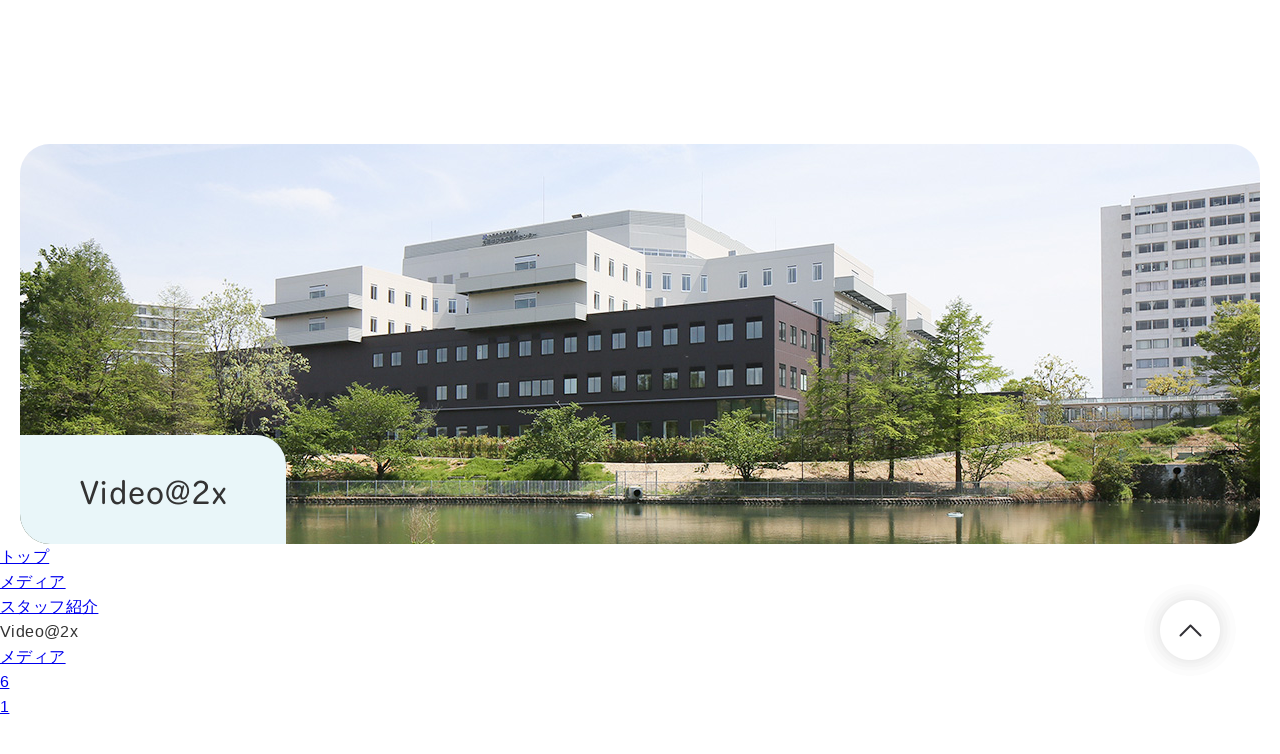

--- FILE ---
content_type: text/html; charset=UTF-8
request_url: https://www.ra.opho.jp/department/respiratory-surgery/staff/video2x-41/
body_size: 8822
content:
<!DOCTYPE html>
<html lang="ja">
<head>
    <meta charset="UTF-8">
    <meta name="viewport" content="width=device-width, initial-scale=1.0, minimum-scale=1.0">
    <meta http-equiv="X-UA-Compatible" content="ie=edge">
    
		<!-- All in One SEO 4.1.5.3 -->
		<title>Video@2x | 地方独立行政法人大阪府立病院機構 大阪はびきの医療センター</title>
		<meta name="robots" content="max-image-preview:large" />
		<link rel="canonical" href="https://www.ra.opho.jp/department/respiratory-surgery/staff/video2x-41/" />
		<meta property="og:locale" content="ja_JP" />
		<meta property="og:site_name" content="地方独立行政法人大阪府立病院機構 大阪はびきの医療センター |" />
		<meta property="og:type" content="article" />
		<meta property="og:title" content="Video@2x | 地方独立行政法人大阪府立病院機構 大阪はびきの医療センター" />
		<meta property="og:url" content="https://www.ra.opho.jp/department/respiratory-surgery/staff/video2x-41/" />
		<meta property="article:published_time" content="2021-08-28T23:09:21+00:00" />
		<meta property="article:modified_time" content="2021-08-28T23:09:21+00:00" />
		<meta name="twitter:card" content="summary" />
		<meta name="twitter:domain" content="www.ra.opho.jp" />
		<meta name="twitter:title" content="Video@2x | 地方独立行政法人大阪府立病院機構 大阪はびきの医療センター" />
		<script type="application/ld+json" class="aioseo-schema">
			{"@context":"https:\/\/schema.org","@graph":[{"@type":"WebSite","@id":"https:\/\/www.ra.opho.jp\/#website","url":"https:\/\/www.ra.opho.jp\/","name":"\u5730\u65b9\u72ec\u7acb\u884c\u653f\u6cd5\u4eba\u5927\u962a\u5e9c\u7acb\u75c5\u9662\u6a5f\u69cb \u5927\u962a\u306f\u3073\u304d\u306e\u533b\u7642\u30bb\u30f3\u30bf\u30fc","inLanguage":"ja","publisher":{"@id":"https:\/\/www.ra.opho.jp\/#organization"}},{"@type":"Organization","@id":"https:\/\/www.ra.opho.jp\/#organization","name":"\u5730\u65b9\u72ec\u7acb\u884c\u653f\u6cd5\u4eba\u5927\u962a\u5e9c\u7acb\u75c5\u9662\u6a5f\u69cb \u5927\u962a\u306f\u3073\u304d\u306e\u533b\u7642\u30bb\u30f3\u30bf\u30fc","url":"https:\/\/www.ra.opho.jp\/","contactPoint":{"@type":"ContactPoint","telephone":"+81729572121","contactType":"Customer Support"}},{"@type":"BreadcrumbList","@id":"https:\/\/www.ra.opho.jp\/department\/respiratory-surgery\/staff\/video2x-41\/#breadcrumblist","itemListElement":[{"@type":"ListItem","@id":"https:\/\/www.ra.opho.jp\/#listItem","position":1,"item":{"@type":"WebPage","@id":"https:\/\/www.ra.opho.jp\/","name":"\u30db\u30fc\u30e0","url":"https:\/\/www.ra.opho.jp\/"},"nextItem":"https:\/\/www.ra.opho.jp\/department\/respiratory-surgery\/staff\/video2x-41\/#listItem"},{"@type":"ListItem","@id":"https:\/\/www.ra.opho.jp\/department\/respiratory-surgery\/staff\/video2x-41\/#listItem","position":2,"item":{"@type":"WebPage","@id":"https:\/\/www.ra.opho.jp\/department\/respiratory-surgery\/staff\/video2x-41\/","name":"Video@2x","url":"https:\/\/www.ra.opho.jp\/department\/respiratory-surgery\/staff\/video2x-41\/"},"previousItem":"https:\/\/www.ra.opho.jp\/#listItem"}]},{"@type":"Person","@id":"https:\/\/www.ra.opho.jp\/author\/template\/#author","url":"https:\/\/www.ra.opho.jp\/author\/template\/","name":"template","image":{"@type":"ImageObject","@id":"https:\/\/www.ra.opho.jp\/department\/respiratory-surgery\/staff\/video2x-41\/#authorImage","url":"https:\/\/secure.gravatar.com\/avatar\/849d9816212a1ea9e7a00c850b17d7e33a9b1ead43647a181c34f5fbf415fb3b?s=96&d=mm&r=g","width":96,"height":96,"caption":"template"}},{"@type":"ItemPage","@id":"https:\/\/www.ra.opho.jp\/department\/respiratory-surgery\/staff\/video2x-41\/#itempage","url":"https:\/\/www.ra.opho.jp\/department\/respiratory-surgery\/staff\/video2x-41\/","name":"Video@2x | \u5730\u65b9\u72ec\u7acb\u884c\u653f\u6cd5\u4eba\u5927\u962a\u5e9c\u7acb\u75c5\u9662\u6a5f\u69cb \u5927\u962a\u306f\u3073\u304d\u306e\u533b\u7642\u30bb\u30f3\u30bf\u30fc","inLanguage":"ja","isPartOf":{"@id":"https:\/\/www.ra.opho.jp\/#website"},"breadcrumb":{"@id":"https:\/\/www.ra.opho.jp\/department\/respiratory-surgery\/staff\/video2x-41\/#breadcrumblist"},"datePublished":"2021-08-28T23:09:21+09:00","dateModified":"2021-08-28T23:09:21+09:00"}]}
		</script>
		<!-- All in One SEO -->

<link rel="alternate" type="application/rss+xml" title="地方独立行政法人大阪府立病院機構 大阪はびきの医療センター &raquo; Video@2x のコメントのフィード" href="https://www.ra.opho.jp/department/respiratory-surgery/staff/video2x-41/feed/" />
<link rel="alternate" title="oEmbed (JSON)" type="application/json+oembed" href="https://www.ra.opho.jp/wp-json/oembed/1.0/embed?url=https%3A%2F%2Fwww.ra.opho.jp%2Fdepartment%2Frespiratory-surgery%2Fstaff%2Fvideo2x-41%2F" />
<link rel="alternate" title="oEmbed (XML)" type="text/xml+oembed" href="https://www.ra.opho.jp/wp-json/oembed/1.0/embed?url=https%3A%2F%2Fwww.ra.opho.jp%2Fdepartment%2Frespiratory-surgery%2Fstaff%2Fvideo2x-41%2F&#038;format=xml" />
		<!-- This site uses the Google Analytics by MonsterInsights plugin v7.18.0 - Using Analytics tracking - https://www.monsterinsights.com/ -->
		<!-- Note: MonsterInsights is not currently configured on this site. The site owner needs to authenticate with Google Analytics in the MonsterInsights settings panel. -->
					<!-- No UA code set -->
				<!-- / Google Analytics by MonsterInsights -->
		<style id='wp-img-auto-sizes-contain-inline-css' type='text/css'>
img:is([sizes=auto i],[sizes^="auto," i]){contain-intrinsic-size:3000px 1500px}
/*# sourceURL=wp-img-auto-sizes-contain-inline-css */
</style>
<style id='wp-emoji-styles-inline-css' type='text/css'>

	img.wp-smiley, img.emoji {
		display: inline !important;
		border: none !important;
		box-shadow: none !important;
		height: 1em !important;
		width: 1em !important;
		margin: 0 0.07em !important;
		vertical-align: -0.1em !important;
		background: none !important;
		padding: 0 !important;
	}
/*# sourceURL=wp-emoji-styles-inline-css */
</style>
<style id='wp-block-library-inline-css' type='text/css'>
:root{--wp-block-synced-color:#7a00df;--wp-block-synced-color--rgb:122,0,223;--wp-bound-block-color:var(--wp-block-synced-color);--wp-editor-canvas-background:#ddd;--wp-admin-theme-color:#007cba;--wp-admin-theme-color--rgb:0,124,186;--wp-admin-theme-color-darker-10:#006ba1;--wp-admin-theme-color-darker-10--rgb:0,107,160.5;--wp-admin-theme-color-darker-20:#005a87;--wp-admin-theme-color-darker-20--rgb:0,90,135;--wp-admin-border-width-focus:2px}@media (min-resolution:192dpi){:root{--wp-admin-border-width-focus:1.5px}}.wp-element-button{cursor:pointer}:root .has-very-light-gray-background-color{background-color:#eee}:root .has-very-dark-gray-background-color{background-color:#313131}:root .has-very-light-gray-color{color:#eee}:root .has-very-dark-gray-color{color:#313131}:root .has-vivid-green-cyan-to-vivid-cyan-blue-gradient-background{background:linear-gradient(135deg,#00d084,#0693e3)}:root .has-purple-crush-gradient-background{background:linear-gradient(135deg,#34e2e4,#4721fb 50%,#ab1dfe)}:root .has-hazy-dawn-gradient-background{background:linear-gradient(135deg,#faaca8,#dad0ec)}:root .has-subdued-olive-gradient-background{background:linear-gradient(135deg,#fafae1,#67a671)}:root .has-atomic-cream-gradient-background{background:linear-gradient(135deg,#fdd79a,#004a59)}:root .has-nightshade-gradient-background{background:linear-gradient(135deg,#330968,#31cdcf)}:root .has-midnight-gradient-background{background:linear-gradient(135deg,#020381,#2874fc)}:root{--wp--preset--font-size--normal:16px;--wp--preset--font-size--huge:42px}.has-regular-font-size{font-size:1em}.has-larger-font-size{font-size:2.625em}.has-normal-font-size{font-size:var(--wp--preset--font-size--normal)}.has-huge-font-size{font-size:var(--wp--preset--font-size--huge)}.has-text-align-center{text-align:center}.has-text-align-left{text-align:left}.has-text-align-right{text-align:right}.has-fit-text{white-space:nowrap!important}#end-resizable-editor-section{display:none}.aligncenter{clear:both}.items-justified-left{justify-content:flex-start}.items-justified-center{justify-content:center}.items-justified-right{justify-content:flex-end}.items-justified-space-between{justify-content:space-between}.screen-reader-text{border:0;clip-path:inset(50%);height:1px;margin:-1px;overflow:hidden;padding:0;position:absolute;width:1px;word-wrap:normal!important}.screen-reader-text:focus{background-color:#ddd;clip-path:none;color:#444;display:block;font-size:1em;height:auto;left:5px;line-height:normal;padding:15px 23px 14px;text-decoration:none;top:5px;width:auto;z-index:100000}html :where(.has-border-color){border-style:solid}html :where([style*=border-top-color]){border-top-style:solid}html :where([style*=border-right-color]){border-right-style:solid}html :where([style*=border-bottom-color]){border-bottom-style:solid}html :where([style*=border-left-color]){border-left-style:solid}html :where([style*=border-width]){border-style:solid}html :where([style*=border-top-width]){border-top-style:solid}html :where([style*=border-right-width]){border-right-style:solid}html :where([style*=border-bottom-width]){border-bottom-style:solid}html :where([style*=border-left-width]){border-left-style:solid}html :where(img[class*=wp-image-]){height:auto;max-width:100%}:where(figure){margin:0 0 1em}html :where(.is-position-sticky){--wp-admin--admin-bar--position-offset:var(--wp-admin--admin-bar--height,0px)}@media screen and (max-width:600px){html :where(.is-position-sticky){--wp-admin--admin-bar--position-offset:0px}}
/*wp_block_styles_on_demand_placeholder:6970ad218461e*/
/*# sourceURL=wp-block-library-inline-css */
</style>
<style id='classic-theme-styles-inline-css' type='text/css'>
/*! This file is auto-generated */
.wp-block-button__link{color:#fff;background-color:#32373c;border-radius:9999px;box-shadow:none;text-decoration:none;padding:calc(.667em + 2px) calc(1.333em + 2px);font-size:1.125em}.wp-block-file__button{background:#32373c;color:#fff;text-decoration:none}
/*# sourceURL=/wp-includes/css/classic-themes.min.css */
</style>
<link rel="https://api.w.org/" href="https://www.ra.opho.jp/wp-json/" /><link rel="alternate" title="JSON" type="application/json" href="https://www.ra.opho.jp/wp-json/wp/v2/media/7508" /><link rel="EditURI" type="application/rsd+xml" title="RSD" href="https://www.ra.opho.jp/xmlrpc.php?rsd" />
<meta name="generator" content="WordPress 6.9" />
<link rel='shortlink' href='https://www.ra.opho.jp/?p=7508' />
    
    <meta name="format-detection" content="telephone=no">
    <!-- favicon等は/common/img/に格納する -->
    <link rel="shortcut icon" href="https://www.ra.opho.jp/wp-content/themes/template/common/img/favicon.ico">
    <link rel="apple-touch-icon" href="https://www.ra.opho.jp/wp-content/themes/template/common/img/apple-touch-icon.png">
    <!-- cssは以下に記述する -->
    <link rel="stylesheet" type="text/css" href="https://cdnjs.cloudflare.com/ajax/libs/slick-carousel/1.9.0/slick.css"/>
    <link rel="stylesheet" href="https://cdnjs.cloudflare.com/ajax/libs/slick-carousel/1.9.0/slick-theme.css">
    <link rel="stylesheet" href="https://cdnjs.cloudflare.com/ajax/libs/drawer/3.1.0/css/drawer.min.css">
    <link rel="stylesheet" href="https://www.ra.opho.jp/wp-content/themes/template/common/sass/common.css">
    <link rel="stylesheet" href="https://www.ra.opho.jp/wp-content/themes/template/sass/style.css">
    <!-- JavaScriptは以下に記述する -->
    <script type="text/javascript" src="https://www.ra.opho.jp/wp-content/themes/template/common/js/jquery-3.3.1.min.js"></script>
    <script type="text/javascript">var templatePath = "https://www.ra.opho.jp/wp-content/themes/template";</script>    <script type="text/javascript" src="https://www.ra.opho.jp/wp-content/themes/template/common/js/jquery.bgswitcher.js"></script>
    <script type="text/javascript" src="https://cdnjs.cloudflare.com/ajax/libs/slick-carousel/1.9.0/slick.min.js"></script>
    <script src="https://cdnjs.cloudflare.com/ajax/libs/iScroll/5.1.3/iscroll.min.js"></script>
    <!-- <script src="https://cdnjs.cloudflare.com/ajax/libs/drawer/3.1.0/js/drawer.min.js"></script> -->
    <script type="text/javascript" src="https://www.ra.opho.jp/wp-content/themes/template/common/js/drawer.js"></script>
    <script src="https://cdnjs.cloudflare.com/ajax/libs/jquery.matchHeight/0.7.2/jquery.matchHeight-min.js"></script>
    <script type="text/javascript" src="https://www.ra.opho.jp/wp-content/themes/template/common/js/controll.js"></script>
    <!-- Global site tag (gtag.js) - Google Analytics -->
    <script async src="https://www.googletagmanager.com/gtag/js?id=UA-194617472-1"></script>
    <script>
    window.dataLayer = window.dataLayer || [];
    function gtag(){dataLayer.push(arguments);}
    gtag('js', new Date());

    gtag('config', 'UA-194617472-1');
    </script>
</head>
    <main class="main">
        <section class="layermv">

                        <div class="layermv__wrap attachment_mv">
                <h2 class="layermv__wrap__head">Video@2x</h2>
            </div>
                    </section>


        <div class="bread">
            <ul class="bread__list">
                <li class="bread__list__txt">
                    <a class="bread__list__txt__link" href="/">トップ</a>
                </li>


                                    <li class="bread__list__txt"><a
                                href="<br />
<b>Warning</b>:  Use of undefined constant SITE_ROOT_LINK - assumed 'SITE_ROOT_LINK' (this will throw an Error in a future version of PHP) in <b>/home/habikinomedi/opho.jp/public_html/www.ra.opho.jp/wp-content/themes/template/single.php</b> on line <b>50</b><br />
SITE_ROOT_LINKattachment/"
                                class="bread__list__txt__link">メディア</a>
                    </li>

                                                                <li class="bread__list__txt"><a
                                    href="https://www.ra.opho.jp/department/respiratory-surgery/staff/"
                                    class="bread__list__txt__link">スタッフ紹介</a>
                        </li>
                    
                    <li class="bread__list__txt">Video@2x</li>

                            </ul>
        </div>
        <section class="layer">
            <div class="layer__wrap">
                <div class="layer__wrap__content">
                                                                

                </div>

                                    <dl class="sidenav01">
                        <dt><a class="animation"
                               href="<br />
<b>Warning</b>:  Use of undefined constant SITE_ROOT_LINK - assumed 'SITE_ROOT_LINK' (this will throw an Error in a future version of PHP) in <b>/home/habikinomedi/opho.jp/public_html/www.ra.opho.jp/wp-content/themes/template/single.php</b> on line <b>161</b><br />
SITE_ROOT_LINKattachment/">メディア</a>
                        </dt>



                        
                                                            
                                                                    <dd><a class="animation" href="https://www.ra.opho.jp/6-3/">6</a></dd>
                                                            

                        
                                                            
                                                                    <dd><a class="animation" href="https://www.ra.opho.jp/1-5/">1</a></dd>
                                                            

                        
                                                            
                                                                    <dd><a class="animation" href="https://www.ra.opho.jp/3-2/">3</a></dd>
                                                            

                        
                                                            
                                                                    <dd><a class="animation" href="https://www.ra.opho.jp/7-3/">7</a></dd>
                                                            

                        
                                                            
                                                                    <dd><a class="animation" href="https://www.ra.opho.jp/4-3/">4</a></dd>
                                                            

                        
                                                            
                                                                    <dd><a class="animation" href="https://www.ra.opho.jp/2-2/">2</a></dd>
                                                            

                        
                                                            
                                                                    <dd><a class="animation" href="https://www.ra.opho.jp/8-3/">8</a></dd>
                                                            

                        
                                                            
                                                                    <dd><a class="animation" href="https://www.ra.opho.jp/nyusatsu_souchitenken/">nyusatsu_souchitenken</a></dd>
                                                            

                        
                                                            
                                                                    <dd><a class="animation" href="https://www.ra.opho.jp/koukoku_souchitenken/">koukoku_souchitenken</a></dd>
                                                            

                        
                                                            
                                                                    <dd><a class="animation" href="https://www.ra.opho.jp/ueno_20260119_2/">ueno_20260119_2</a></dd>
                                                            

                        
                                                            
                                                                    <dd><a class="animation" href="https://www.ra.opho.jp/gizi_20251119/">gizi_20251119</a></dd>
                                                            

                        
                                                            
                                                                    <dd><a class="animation" href="https://www.ra.opho.jp/gizi_20251015/">gizi_20251015</a></dd>
                                                            

                        
                                                            
                                                                    <dd><a class="animation" href="https://www.ra.opho.jp/ueno_20260119/">ueno_20260119</a></dd>
                                                            

                        
                                                            
                                                                    <dd><a class="animation" href="https://www.ra.opho.jp/ueno202601/">ueno202601</a></dd>
                                                            

                        
                                                            
                                                                    <dd><a class="animation" href="https://www.ra.opho.jp/kekka_kyusyoku-2/">kekka_kyusyoku</a></dd>
                                                            

                        
                                                            
                                                                    <dd><a class="animation" href="https://www.ra.opho.jp/%e5%9b%b0%e3%81%a3%e3%81%9f%e3%81%a8%e3%81%8d%e3%81%af%e5%8c%bb%e7%99%82%e3%82%bd%e3%83%bc%e3%82%b7%e3%83%a3%e3%83%ab%e3%83%af%e3%83%bc%e3%82%ab%e3%83%bc%e3%81%b8-2/">困ったときは医療ソーシャルワーカーへ</a></dd>
                                                            

                        
                                                            
                                                                    <dd><a class="animation" href="https://www.ra.opho.jp/zenritu_dokku/">zenritu_dokku</a></dd>
                                                            

                        
                                                            
                                                                    <dd><a class="animation" href="https://www.ra.opho.jp/20260109_2/">20260109_2</a></dd>
                                                            

                        
                                                            
                                                                    <dd><a class="animation" href="https://www.ra.opho.jp/r3_nenpo/">R3_nenpo</a></dd>
                                                            

                        
                                                            
                                                                    <dd><a class="animation" href="https://www.ra.opho.jp/r4_nenpo/">R4_nenpo</a></dd>
                                                            

                        
                                                            
                                                                    <dd><a class="animation" href="https://www.ra.opho.jp/r1_nenpo/">R1_nenpo</a></dd>
                                                            

                        
                                                            
                                                                    <dd><a class="animation" href="https://www.ra.opho.jp/r2_nenpo/">R2_nenpo</a></dd>
                                                            

                        
                                                            
                                                                    <dd><a class="animation" href="https://www.ra.opho.jp/r5_nenpou/">R5_nenpou</a></dd>
                                                            

                        
                                                            
                                                                    <dd><a class="animation" href="https://www.ra.opho.jp/kojinnjouhourouei20251223/">kojinnjouhourouei20251223</a></dd>
                                                            

                        
                                                            
                                                                    <dd><a class="animation" href="https://www.ra.opho.jp/kekka_nyuinsetto/">kekka_nyuinsetto</a></dd>
                                                            

                        
                                                            
                                                                    <dd><a class="animation" href="https://www.ra.opho.jp/zuii_2025_10_11_12/">zuii_2025_10_11_12</a></dd>
                                                            

                        
                                                            
                                                                    <dd><a class="animation" href="https://www.ra.opho.jp/shinryo_evis_eus/">shinryo_EVIS_EUS</a></dd>
                                                            

                        
                                                            
                                                                    <dd><a class="animation" href="https://www.ra.opho.jp/koukoku_evis-eus/">koukoku_EVIS EUS</a></dd>
                                                            

                        
                                                            
                                                                    <dd><a class="animation" href="https://www.ra.opho.jp/20260109/">20260109</a></dd>
                                                            

                        
                                                            
                                                                    <dd><a class="animation" href="https://www.ra.opho.jp/atopi-20260124/">atopi-20260124</a></dd>
                                                            

                        
                                                            
                                                                    <dd><a class="animation" href="https://www.ra.opho.jp/kekka_urutoraq/">kekka_urutoraq</a></dd>
                                                            

                        
                                                            
                                                                    <dd><a class="animation" href="https://www.ra.opho.jp/hankyu_202601/">hankyu_202601</a></dd>
                                                            

                        
                                                            
                                                                    <dd><a class="animation" href="https://www.ra.opho.jp/jishuryokinhyo/">jishuryokinhyo</a></dd>
                                                            

                        
                                                            
                                                                    <dd><a class="animation" href="https://www.ra.opho.jp/jishuryoukinhyou-2/">jishuryoukinhyou</a></dd>
                                                            

                        
                                                            
                                                                    <dd><a class="animation" href="https://www.ra.opho.jp/jishuryoukinhyou/">jishuryoukinhyou</a></dd>
                                                            

                        
                                                            
                                                                    <dd><a class="animation" href="https://www.ra.opho.jp/jishuryoukinhyo_202601/">jishuryoukinhyo_202601</a></dd>
                                                            

                        
                                                            
                                                                    <dd><a class="animation" href="https://www.ra.opho.jp/%e3%83%91%e3%83%b3%ef%bc%91%e6%9c%88/">パン１月</a></dd>
                                                            

                        
                                                            
                                                                    <dd><a class="animation" href="https://www.ra.opho.jp/pan_202601/">pan_202601</a></dd>
                                                            

                        
                                                            
                                                                    <dd><a class="animation" href="https://www.ra.opho.jp/jishuryoukinhyo_20260101/">jishuryoukinhyo_20260101</a></dd>
                                                            

                        
                                                            
                                                                    <dd><a class="animation" href="https://www.ra.opho.jp/2025%e5%b9%b412%e6%9c%88%e5%8f%b7%e3%81%af%e3%81%b3%e3%81%8d%e3%81%aenext_a3hp%e7%94%a8/">2025年12月号はびきのNEXT_A3HP用</a></dd>
                                                            

                        
                                                            
                                                                    <dd><a class="animation" href="https://www.ra.opho.jp/habikino_next_12/">habikino_NEXT_12</a></dd>
                                                            

                        
                                                            
                                                                    <dd><a class="animation" href="https://www.ra.opho.jp/habikino_next_269/">habikino_NEXT_269</a></dd>
                                                            

                        
                                                            
                                                                    <dd><a class="animation" href="https://www.ra.opho.jp/2025%e5%b9%b412%e6%9c%88%e5%8f%b7%e3%81%af%e3%81%b3%e3%81%8d%e3%81%aenext_a3hp%e7%94%a8_%e3%83%9a%e3%83%bc%e3%82%b8_1/">2025年12月号はびきのNEXT_A3HP用_ページ_1</a></dd>
                                                            

                        
                                                            
                                                                    <dd><a class="animation" href="https://www.ra.opho.jp/20260522_arerugi-kousyu/">20260522_arerugi-kousyu</a></dd>
                                                            

                        
                                                            
                                                                    <dd><a class="animation" href="https://www.ra.opho.jp/jishuryoukinhyou_20251226/">jishuryoukinhyou_20251226</a></dd>
                                                            

                        
                                                            
                                                                    <dd><a class="animation" href="https://www.ra.opho.jp/chiken_touroku/">chiken_touroku</a></dd>
                                                            

                        
                                                            
                                                                    <dd><a class="animation" href="https://www.ra.opho.jp/gairai202601/">gairai202601</a></dd>
                                                            

                        
                                                            
                                                                    <dd><a class="animation" href="https://www.ra.opho.jp/10_1/">10_1</a></dd>
                                                            

                        
                                                            
                                                                    <dd><a class="animation" href="https://www.ra.opho.jp/12_20251224/">12_20251224</a></dd>
                                                            

                        
                                                            
                                                                    <dd><a class="animation" href="https://www.ra.opho.jp/12/">12</a></dd>
                                                            

                        
                                                            
                                                                    <dd><a class="animation" href="https://www.ra.opho.jp/11-2-2/">11-2</a></dd>
                                                            

                        
                                                            
                                                                    <dd><a class="animation" href="https://www.ra.opho.jp/11-1/">11-1</a></dd>
                                                            

                        
                                                            
                                                                    <dd><a class="animation" href="https://www.ra.opho.jp/10/">10</a></dd>
                                                            

                        
                                                            
                                                                    <dd><a class="animation" href="https://www.ra.opho.jp/9_keiyaku/">9_keiyaku</a></dd>
                                                            

                        
                                                            
                                                                    <dd><a class="animation" href="https://www.ra.opho.jp/8_zitai/">8_zitai</a></dd>
                                                            

                        
                                                            
                                                                    <dd><a class="animation" href="https://www.ra.opho.jp/7-2/">7</a></dd>
                                                            

                        
                                                            
                                                                    <dd><a class="animation" href="https://www.ra.opho.jp/6_nyusatusyo/">6_nyusatusyo</a></dd>
                                                            

                        
                                                            
                                                                    <dd><a class="animation" href="https://www.ra.opho.jp/5-2/">5</a></dd>
                                                            

                        
                                                            
                                                                    <dd><a class="animation" href="https://www.ra.opho.jp/4-2-2/">4-2</a></dd>
                                                            

                        
                                                            
                                                                    <dd><a class="animation" href="https://www.ra.opho.jp/4-1/">4-1</a></dd>
                                                            

                        
                                                            
                                                                    <dd><a class="animation" href="https://www.ra.opho.jp/3_nyusatukokoroe/">3_nyusatukokoroe</a></dd>
                                                            

                        
                                                            
                                                                    <dd><a class="animation" href="https://www.ra.opho.jp/1-4/">1-4</a></dd>
                                                            

                        
                                                            
                                                                    <dd><a class="animation" href="https://www.ra.opho.jp/1-3/">1-3</a></dd>
                                                            

                        
                                                            
                                                                    <dd><a class="animation" href="https://www.ra.opho.jp/1-2-2/">1-2</a></dd>
                                                            

                        
                                                            
                                                                    <dd><a class="animation" href="https://www.ra.opho.jp/1-1/">1-1</a></dd>
                                                            

                        
                                                            
                                                                    <dd><a class="animation" href="https://www.ra.opho.jp/koukoku_kanzyakyusyoku/">koukoku_kanzyakyusyoku</a></dd>
                                                            

                        
                                                            
                                                                    <dd><a class="animation" href="https://www.ra.opho.jp/20251217/">20251217</a></dd>
                                                            

                        
                                                            
                                                                    <dd><a class="animation" href="https://www.ra.opho.jp/kkea_break20251217/">kkea_break20251217</a></dd>
                                                            

                        
                                                            
                                                                    <dd><a class="animation" href="https://www.ra.opho.jp/20251219_1/">20251219_1</a></dd>
                                                            

                        
                                                            
                                                                    <dd><a class="animation" href="https://www.ra.opho.jp/20251219_2/">20251219_2</a></dd>
                                                            

                        
                                                            
                                                                    <dd><a class="animation" href="https://www.ra.opho.jp/gizi_2024_9_2025-1/">gizi_2024_9_2025-1</a></dd>
                                                            

                        
                                                            
                                                                    <dd><a class="animation" href="https://www.ra.opho.jp/gizi_2024_8_2024-12/">gizi_2024_8_2024-12</a></dd>
                                                            

                        
                                                            
                                                                    <dd><a class="animation" href="https://www.ra.opho.jp/gizi_2024_5_2024-09/">gizi_2024_5_2024-09</a></dd>
                                                            

                        
                                                            
                                                                    <dd><a class="animation" href="https://www.ra.opho.jp/gizi_2023_11_2024-03/">gizi_2023_11_2024-03</a></dd>
                                                            

                        
                                                            
                                                                    <dd><a class="animation" href="https://www.ra.opho.jp/gizi_2023_09_2024-01/">gizi_2023_09_2024-01</a></dd>
                                                            

                        
                                                            
                                                                    <dd><a class="animation" href="https://www.ra.opho.jp/gizi_2023_08_2023-12/">gizi_2023_08_2023-12</a></dd>
                                                            

                        
                                                            
                                                                    <dd><a class="animation" href="https://www.ra.opho.jp/gizi_2023_07_2023-11/">gizi_2023_07_2023-11</a></dd>
                                                            

                        
                                                            
                                                                    <dd><a class="animation" href="https://www.ra.opho.jp/gizi_2023_06_2023-10/">gizi_2023_06_2023-10</a></dd>
                                                            

                        
                                                            
                                                                    <dd><a class="animation" href="https://www.ra.opho.jp/gizi_2025_1_2025-4/">gizi_2025_1_2025-4</a></dd>
                                                            

                        
                                                            
                                                                    <dd><a class="animation" href="https://www.ra.opho.jp/pan_202512/">pan_202512</a></dd>
                                                            

                        
                                                            
                                                                    <dd><a class="animation" href="https://www.ra.opho.jp/kikansi_kouenkai/">kikansi_kouenkai</a></dd>
                                                            

                        
                                                            
                                                                    <dd><a class="animation" href="https://www.ra.opho.jp/nyusatu_tosigasu/">nyusatu_tosigasu</a></dd>
                                                            

                        
                                                            
                                                                    <dd><a class="animation" href="https://www.ra.opho.jp/koukoku_tosigasu/">koukoku_tosigasu</a></dd>
                                                            

                        
                                                            
                                                                    <dd><a class="animation" href="https://www.ra.opho.jp/habikino_d_schanneru_26_2/">habikino_D_schanneru_26_2</a></dd>
                                                            

                        
                                                            
                                                                    <dd><a class="animation" href="https://www.ra.opho.jp/yakitatepan_12/">yakitatepan_12</a></dd>
                                                            

                        
                                                            
                                                                    <dd><a class="animation" href="https://www.ra.opho.jp/kekka_olddeptbreak/">kekka_olddeptbreak</a></dd>
                                                            

                        
                                                            
                                                                    <dd><a class="animation" href="https://www.ra.opho.jp/kekka_hatunetu_hoiku/">kekka_hatunetu_hoiku</a></dd>
                                                            

                        
                                                            
                                                                    <dd><a class="animation" href="https://www.ra.opho.jp/bunbenyoyaku_iraihyou_/">bunbenyoyaku_iraihyou_</a></dd>
                                                            

                        
                                                            
                                                                    <dd><a class="animation" href="https://www.ra.opho.jp/bunbenyoyaku_iraihyou_2/">bunbenyoyaku_iraihyou_2</a></dd>
                                                            

                        
                                                            
                                                                    <dd><a class="animation" href="https://www.ra.opho.jp/20251201/">20251201</a></dd>
                                                            

                        
                                                            
                                                                    <dd><a class="animation" href="https://www.ra.opho.jp/kanwakea_tirasi-3/">kanwakea_tirasi</a></dd>
                                                            

                        
                                                            
                                                                    <dd><a class="animation" href="https://www.ra.opho.jp/kanwakea_tirasi/">kanwakea_tirasi</a></dd>
                                                            

                        
                                                            
                                                                    <dd><a class="animation" href="https://www.ra.opho.jp/gairai202512/">gairai202512</a></dd>
                                                            

                        
                                                            
                                                                    <dd><a class="animation" href="https://www.ra.opho.jp/kekka_zinkokokyu/">kekka_zinkokokyu</a></dd>
                                                            

                        
                                                            
                                                                    <dd><a class="animation" href="https://www.ra.opho.jp/kekka_tyouonpa/">kekka_tyouonpa</a></dd>
                                                            

                        
                                                            
                                                                    <dd><a class="animation" href="https://www.ra.opho.jp/habikino_d_channeru_26/">habikino_D_channeru_26</a></dd>
                                                            

                        
                                                            
                                                                    <dd><a class="animation" href="https://www.ra.opho.jp/medical_net_vol-16_2/">Medical_Net_vol.16_2</a></dd>
                                                            

                        
                                                            
                                                                    <dd><a class="animation" href="https://www.ra.opho.jp/nyusatu_urutora_q/">nyusatu_urutora_q</a></dd>
                                                            

                        
                                                            
                                                                    <dd><a class="animation" href="https://www.ra.opho.jp/koukoku_urutora_q/">koukoku_urutora_q</a></dd>
                                                            

                        
                                                            
                                                                    <dd><a class="animation" href="https://www.ra.opho.jp/nyusatu_nyuinsetto_rentaru/">nyusatu_nyuinsetto_rentaru</a></dd>
                                                            

                                                                                            </dl>
                            </div>
        </section>
    </main>

<a class="gotop" href="#">
	<img class="gotop__pic animation" src="https://www.ra.opho.jp/wp-content/themes/template/common/img/ico_vec08@2x.png" alt="">
</a>
<ul class="fixnav">
	<li class="fixnav__list">
		<a class="fixnav__list__link" href="https://www.ra.opho.jp/contact/">お問い合わせ</a>
	</li>
	<li class="fixnav__list">
		<a class="fixnav__list__link" href="https://www.ra.opho.jp/about/access/">アクセス</a>
	</li>
</ul>
<div class="addbnr">
	<div class="inner">
		<ul>
			<!-- <li><a href="https://www.ra.opho.jp/about/new-hospital/"><img src="https://www.ra.opho.jp/wp-content/themes/template/common/img/addbnr01.png" alt=""></a></li> -->
			<li><a href="https://www.ra.opho.jp/about/donation/" target="_blank"><img src="https://www.ra.opho.jp/wp-content/themes/template/common/img/addbnr02.png" alt=""></a></li>
			<li><a href="https://www.opho.jp/publish/medicalgate.html" target="_blank"><img src="https://www.ra.opho.jp/wp-content/themes/template/common/img/addbnr03.png" alt=""></a></li>
			<li></li>
		</ul>
	</div>
</div>
<footer class="footer">
	<div class="inner">
		<div class="footer__flex">
			<div class="footer__flex__wrap">
				<a class="footer__flex__wrap__logo" href="https://www.ra.opho.jp/">
					<img class="footer__flex__wrap__logo__pic" src="https://www.ra.opho.jp/wp-content/themes/template/common/img/logo02@2x.png" alt="">
				</a>
				<p class="footer__flex__wrap__txt">
					〒583-8588　大阪府羽曳野市はびきの3-7-1<br>
					TEL：072-957-2121(代)<br>
					FAX：072-958-3291(代表)
					<!-- FAX：072-957-8051（地域連携室） -->
				</p>
			</div>
			<ul class="footer__flex__list">
				<li class="footer__flex__list__txt">
					<a class="footer__flex__list__txt__link" href="https://www.ra.opho.jp/faq/">よくあるご質問</a>
				</li>
				<li class="footer__flex__list__txt">
					<a class="footer__flex__list__txt__link" href="https://www.ra.opho.jp/sitemap/">サイトマップ</a>
				</li>
				<li class="footer__flex__list__txt">
					<a class="footer__flex__list__txt__link" href="https://www.ra.opho.jp/link/">関連サイト</a>
				</li>
				<li class="footer__flex__list__txt">
					<a class="footer__flex__list__txt__link" href="https://www.ra.opho.jp/privacy/">プライバシーポリシー</a>
				</li>
			</ul>
		</div>
		<p class="footer__copy">Copyright (c) Osaka Habikino Medical Center, All rights reserved.</p>
	</div>
</footer>
<script type="speculationrules">
{"prefetch":[{"source":"document","where":{"and":[{"href_matches":"/*"},{"not":{"href_matches":["/wp-*.php","/wp-admin/*","/wp-content/uploads/*","/wp-content/*","/wp-content/plugins/*","/wp-content/themes/template/*","/*\\?(.+)"]}},{"not":{"selector_matches":"a[rel~=\"nofollow\"]"}},{"not":{"selector_matches":".no-prefetch, .no-prefetch a"}}]},"eagerness":"conservative"}]}
</script>
<script id="wp-emoji-settings" type="application/json">
{"baseUrl":"https://s.w.org/images/core/emoji/17.0.2/72x72/","ext":".png","svgUrl":"https://s.w.org/images/core/emoji/17.0.2/svg/","svgExt":".svg","source":{"concatemoji":"https://www.ra.opho.jp/wp-includes/js/wp-emoji-release.min.js?ver=6.9"}}
</script>
<script type="module">
/* <![CDATA[ */
/*! This file is auto-generated */
const a=JSON.parse(document.getElementById("wp-emoji-settings").textContent),o=(window._wpemojiSettings=a,"wpEmojiSettingsSupports"),s=["flag","emoji"];function i(e){try{var t={supportTests:e,timestamp:(new Date).valueOf()};sessionStorage.setItem(o,JSON.stringify(t))}catch(e){}}function c(e,t,n){e.clearRect(0,0,e.canvas.width,e.canvas.height),e.fillText(t,0,0);t=new Uint32Array(e.getImageData(0,0,e.canvas.width,e.canvas.height).data);e.clearRect(0,0,e.canvas.width,e.canvas.height),e.fillText(n,0,0);const a=new Uint32Array(e.getImageData(0,0,e.canvas.width,e.canvas.height).data);return t.every((e,t)=>e===a[t])}function p(e,t){e.clearRect(0,0,e.canvas.width,e.canvas.height),e.fillText(t,0,0);var n=e.getImageData(16,16,1,1);for(let e=0;e<n.data.length;e++)if(0!==n.data[e])return!1;return!0}function u(e,t,n,a){switch(t){case"flag":return n(e,"\ud83c\udff3\ufe0f\u200d\u26a7\ufe0f","\ud83c\udff3\ufe0f\u200b\u26a7\ufe0f")?!1:!n(e,"\ud83c\udde8\ud83c\uddf6","\ud83c\udde8\u200b\ud83c\uddf6")&&!n(e,"\ud83c\udff4\udb40\udc67\udb40\udc62\udb40\udc65\udb40\udc6e\udb40\udc67\udb40\udc7f","\ud83c\udff4\u200b\udb40\udc67\u200b\udb40\udc62\u200b\udb40\udc65\u200b\udb40\udc6e\u200b\udb40\udc67\u200b\udb40\udc7f");case"emoji":return!a(e,"\ud83e\u1fac8")}return!1}function f(e,t,n,a){let r;const o=(r="undefined"!=typeof WorkerGlobalScope&&self instanceof WorkerGlobalScope?new OffscreenCanvas(300,150):document.createElement("canvas")).getContext("2d",{willReadFrequently:!0}),s=(o.textBaseline="top",o.font="600 32px Arial",{});return e.forEach(e=>{s[e]=t(o,e,n,a)}),s}function r(e){var t=document.createElement("script");t.src=e,t.defer=!0,document.head.appendChild(t)}a.supports={everything:!0,everythingExceptFlag:!0},new Promise(t=>{let n=function(){try{var e=JSON.parse(sessionStorage.getItem(o));if("object"==typeof e&&"number"==typeof e.timestamp&&(new Date).valueOf()<e.timestamp+604800&&"object"==typeof e.supportTests)return e.supportTests}catch(e){}return null}();if(!n){if("undefined"!=typeof Worker&&"undefined"!=typeof OffscreenCanvas&&"undefined"!=typeof URL&&URL.createObjectURL&&"undefined"!=typeof Blob)try{var e="postMessage("+f.toString()+"("+[JSON.stringify(s),u.toString(),c.toString(),p.toString()].join(",")+"));",a=new Blob([e],{type:"text/javascript"});const r=new Worker(URL.createObjectURL(a),{name:"wpTestEmojiSupports"});return void(r.onmessage=e=>{i(n=e.data),r.terminate(),t(n)})}catch(e){}i(n=f(s,u,c,p))}t(n)}).then(e=>{for(const n in e)a.supports[n]=e[n],a.supports.everything=a.supports.everything&&a.supports[n],"flag"!==n&&(a.supports.everythingExceptFlag=a.supports.everythingExceptFlag&&a.supports[n]);var t;a.supports.everythingExceptFlag=a.supports.everythingExceptFlag&&!a.supports.flag,a.supports.everything||((t=a.source||{}).concatemoji?r(t.concatemoji):t.wpemoji&&t.twemoji&&(r(t.twemoji),r(t.wpemoji)))});
//# sourceURL=https://www.ra.opho.jp/wp-includes/js/wp-emoji-loader.min.js
/* ]]> */
</script>


--- FILE ---
content_type: text/css
request_url: https://www.ra.opho.jp/wp-content/themes/template/sass/style.css
body_size: 7282
content:
@charset "UTF-8";
#top .mv {
  height: 520px;
  padding: 20px 20px 0;
}

@media screen and (max-width: 1199px) {
  #top .mv {
    height: 50vw;
    padding: 0px;
  }
}

@media screen and (max-width: 767px) {
  #top .mv {
    height: 60vw;
    padding: 0px;
  }
}


@media screen and (max-width: 1199px) {
  .mv > div {
    left: 0px !important; 
    width: 100% !important;
    height: 37vw !important; 
  }
}

@media screen and (max-width: 767px) {
  .mv > div {
    left: 0px !important; 
    width: 100% !important;
    height: 37vw !important; 
  }
}

#top .mv__wrap {
  height: 100%;
  background-position: center;
  background-size: cover;
  position: relative;
}

#top .mv__wrap__ttl {
  color: #2e2e33;
  display: inline-block;
  font-size: 3.4rem;
  font-family: tbchibirgothicplusk-pro;
  position: relative;
  top: 50px;
  left: 50px;
}

@media screen and (max-width: 1199px) {
  #top .mv__wrap__ttl {
    font-size: 1.8rem;
    top: 15px;
    left: 20px;
  }
}

#top .mv__wrap__ttl .tbr {
  display: none;
}

@media screen and (max-width: 1199px) {
  #top .mv__wrap__ttl .tbr {
    display: block;
  }
}

#top .mv__wrap__important {
  width: 40.875%;
  padding: 30px 0 30px 30px;
  border-radius: 30px 0 30px 0;
  background: #f5e4e7;
  position: absolute;
  bottom: 0;
  right: 0;
}

@media screen and (max-width: 1199px) {
  #top .mv__wrap__important {
    width: 100%;
    border-radius: 0 0 0 0;
    right: 0px;
    padding: 8px 14px;
    height: 100px;
    bottom: -100px;
  }
}

/* @media screen and (max-width: 767px) {
  #top .mv__wrap__important {
    bottom: -60%;
  }
} */

#top .mv__wrap__important__ttl {
  color: #bf7180;
  padding-left: 24px;
  font-size: 1.8rem;
  font-family: tbchibirgothicplusk-pro;
  position: relative;
}

@media screen and (max-width: 1199px) {
  #top .mv__wrap__important__ttl {
    font-size: 1.6rem;
  }
}

#top .mv__wrap__important__ttl::before {
  content: "";
  width: 16px;
  height: 16px;
  display: block;
  margin: auto 0;
  background: url(../common/img/ico_important01@2x.png) no-repeat center/cover;
  position: absolute;
  top: 0;
  left: 0;
  bottom: 0;
}

#top .mv__wrap__important__list {
  width: 85%;
  margin-top: 10px;
  position: relative;
}

#top .mv__wrap__important__list__txt__link {
  color: #2e2e33;
  font-family: "Poppins";
  font-size: 1.4rem;
  font-weight: 500;
  text-decoration: none;
}

#top .mv__wrap__important__list__txt__link__ttl {
  margin-left: 10px;
  font-family: "Noto Sans Japanese", YuGothic, "Yu Gothic Medium", "Yu Gothic", Noto Sans JP, Arial, "ヒラギノ角ゴ Pro", "Hiragino Kaku Gothic Pro", "メイリオ", "Meiryo", sans-serif;
  font-weight: normal;
  text-decoration: underline;
}

#top .mv__wrap__important__list__txt__link:hover {
  color: #bf7180;
}

#top .mv__wrap__important__list .slick-prev {
  width: 17px;
  height: 17px;
  background: url(../common/img/ico_vec02@2x.png) no-repeat center/cover;
  position: absolute;
  left: auto;
  right: -30px;
}

@media screen and (max-width: 1199px) {
  #top .mv__wrap__important__list .slick-prev {
    top: -20px;
  }
}

#top .mv__wrap__important__list .slick-prev::before {
  display: none;
}

#top .mv__wrap__important__list .slick-next {
  width: 17px;
  height: 17px;
  background: url(../common/img/ico_vec03@2x.png) no-repeat center/cover;
  position: absolute;
  right: -60px;
}

@media screen and (max-width: 1199px) {
  #top .mv__wrap__important__list .slick-next {
    top: -20px;
  }
}

#top .mv__wrap__important__list .slick-next::before {
  display: none;
}

#top .mv div:not([class]) {
  border-radius: 30px;
}

@media screen and (max-width: 1199px) {
  #top .mv div:not([class]) {
    border-radius: 0px;
  }
}

#top .information {
  margin-top: 40px;
}

@media screen and (max-width: 1199px) {
  #top .information {
    margin-top: 10px;
  }
}

#top .information__flex {
  display: -webkit-box;
  display: -ms-flexbox;
  display: flex;
  -webkit-box-pack: justify;
      -ms-flex-pack: justify;
          justify-content: space-between;
  -webkit-box-align: center;
      -ms-flex-align: center;
          align-items: center;
}

@media screen and (max-width: 1199px) {
  #top .information__flex {
    -ms-flex-wrap: wrap;
        flex-wrap: wrap;
  }
}

#top .information__flex__wrap {
  display: -webkit-box;
  display: -ms-flexbox;
  display: flex;
}

@media screen and (max-width: 1199px) {
  #top .information__flex__wrap {
    width: 100%;
    -ms-flex-wrap: wrap;
        flex-wrap: wrap;
    -webkit-box-pack: center;
        -ms-flex-pack: center;
            justify-content: center;
  }
}

#top .information__flex__wrap__head {
  padding: 16px 29.5px 0;
  font-size: 3rem;
  font-family: tbchibirgothicplusk-pro;
  background: url(../img/txt_info01@2x.png) no-repeat top center/contain;
}

@media screen and (max-width: 1199px) {
  #top .information__flex__wrap__head {
    padding: 16px 41.695px 0;
    font-size: 2.4rem;
  }
}

#top .information__flex__wrap__list {
  margin-left: 60px;
}

@media screen and (max-width: 1199px) {
  #top .information__flex__wrap__list {
    width: 100%;
    margin: 20px 0 0;
  }
}

#top .information__flex__wrap__list__txt {
  display: -webkit-box;
  display: -ms-flexbox;
  display: flex;
  -webkit-box-align: center;
      -ms-flex-align: center;
          align-items: center;
  font-weight: bold;
}

#top .information__flex__wrap__list__txt__ttl {
  color: #fff;
  width: 120px;
  margin-right: 16px;
  padding: 3px 0;
  font-size: 1.4rem;
  font-weight: normal;
  text-align: center;
  border-radius: 2px;
  background: #5e95d6;
}

@media screen and (max-width: 1199px) {
  #top .information__flex__wrap__list__txt__ttl {
    width: 110px;
  }
}

#top .information__flex__wrap__list__txt:not(:first-child) {
  margin-top: 5px;
}

#top .information__nav {
  display: -webkit-box;
  display: -ms-flexbox;
  display: flex;
  -ms-flex-pack: distribute;
      justify-content: space-around;
  -webkit-box-align: center;
      -ms-flex-align: center;
          align-items: center;
  margin-top: 40px;
  padding: 42px 0;
  -webkit-box-shadow: 10px 10px 30px #0000001A;
          box-shadow: 10px 10px 30px #0000001A;
  border-radius: 30px;
  background: #fff;
  position: relative;
  z-index: 1;
}

@media screen and (max-width: 1199px) {
  #top .information__nav {
    -ms-flex-wrap: wrap;
        flex-wrap: wrap;
    padding: 0;
    margin-top: 20px;
  }
}

@media screen and (max-width: 1199px) {
  #top .information__nav__list {
    width: 50%;
    display: -webkit-box;
    display: -ms-flexbox;
    display: flex;
    -webkit-box-pack: center;
        -ms-flex-pack: center;
            justify-content: center;
    -webkit-box-align: center;
        -ms-flex-align: center;
            align-items: center;
    text-align: center;
  }
}

#top .information__nav__list__link {
  color: #2e2e33;
  display: inline-block;
  font-size: 1.8rem;
  text-decoration: none;
  position: relative;
}

@media screen and (max-width: 1199px) {
  #top .information__nav__list__link {
    width: 100%;
    display: block;
    font-size: 1.6rem;
  }
}

#top .information__nav__list__link:hover {
  color: #5e95d6;
}

#top .information__nav__list__link::before {
  content: "";
  display: block;
  margin: auto 0;
  position: absolute;
  top: 0;
  left: 0;
  bottom: 0;
}

@media screen and (max-width: 1199px) {
  #top .information__nav__list__link::before {
    margin: 0 auto;
    right: 0;
    bottom: inherit;
  }
}

#top .information__nav__list:first-child a {
  padding-left: 58.5px;
}

@media screen and (max-width: 1199px) {
  #top .information__nav__list:first-child a {
    padding: 68.5px 0 5px;
  }
}

#top .information__nav__list:first-child a::before {
  width: 38.5px;
  height: 50.5px;
  background: url(../common/img/ico_nav01@2x.png) no-repeat center/cover;
}

@media screen and (max-width: 1199px) {
  #top .information__nav__list:first-child a::before {
    top: 20px;
    width: 30px;
    height: 39px;
  }
}

#top .information__nav__list:nth-child(2) a {
  padding-left: 79.5px;
}

@media screen and (max-width: 1199px) {
  #top .information__nav__list:nth-child(2) a {
    padding: 60.5px 0 15px;
  }
}

#top .information__nav__list:nth-child(2) a::before {
  width: 59.5px;
  height: 42px;
  background: url(../common/img/ico_nav02@2x.png) no-repeat center/cover;
}

@media screen and (max-width: 1199px) {
  #top .information__nav__list:nth-child(2) a::before {
    top: 20px;
    width: 48px;
    height: 33px;
  }
}

#top .information__nav__list:nth-child(3) a {
  padding-left: 67px;
}

@media screen and (max-width: 1199px) {
  #top .information__nav__list:nth-child(3) a {
    padding: 56px 0 25px;
  }
}

#top .information__nav__list:nth-child(3) a::before {
  width: 47px;
  height: 39px;
  background: url(../common/img/ico_nav03@2x.png) no-repeat center/cover;
}

@media screen and (max-width: 1199px) {
  #top .information__nav__list:nth-child(3) a::before {
    top: 15px;
    width: 40px;
    height: 33px;
  }
}

#top .information__nav__list:last-child a {
  padding-left: 62.5px;
}

@media screen and (max-width: 1199px) {
  #top .information__nav__list:last-child a {
    padding: 59.5px 0 25px;
  }
}

#top .information__nav__list:last-child a::before {
  width: 42.5px;
  height: 46.5px;
  background: url(../common/img/ico_nav04@2x.png) no-repeat center/cover;
}

@media screen and (max-width: 1199px) {
  #top .information__nav__list:last-child a::before {
    top: 15px;
    width: 38px;
    height: 41px;
  }
}

#top .pickup {
  margin-top: 26px;
}

#top .pickup__head {
  display: inline-block;
  padding-top: 10px;
  font-size: 3rem;
  font-family: tbchibirgothicplusk-pro;
  background: url(../img/txt_pickup01@2x.png) no-repeat top center/146px;
  /* padding-left: 28px;
  font-size: 2.4rem;
  font-family: tbchibirgothicplusk-pro;
  position: relative; */
}

@media screen and (max-width: 1199px) {
  #top .pickup__head {
    font-size: 2.4rem;
  }
}

@media screen and (max-width: 767px) {
  #top .pickup__head { 
    display: block;
    text-align: center;
  }
}

#top .pickup__slider {
  margin-top: 30px;
}

@media screen and (max-width: 1199px) {
  #top .pickup__slider {
    margin-top: 20px;
  }
}

#top .pickup__slider .slick-list {
  padding-bottom: 20px;
  overflow-y: inherit;
}

#top .pickup__slider .slick-list .slick-slide {
  margin: 0 10px;
  border-radius: 20px;
  -webkit-box-shadow: 0 5px 10px #0000001A;
          box-shadow: 0 5px 10px #0000001A;
}

#top .pickup__slider .slick-list .slick-slide div:not([class]) {
  height: 100%;
}

#top .pickup__slider__list {
  height: 100%;
  border-radius: 20px;
  background: #fff;
}

#top .pickup__slider__list__link {
  height: 100%;
  display: block;
  text-decoration: none;
  overflow: hidden;
  border-radius: 20px;
}

#top .pickup__slider__list__link__fig {
  height: 100%;
  overflow: hidden;
  position: relative;
}

/* @media screen and (max-width: 1199px) {
  #top .pickup__slider__list__link__fig {
    height: 118px;
  }
} */

#top .pickup__slider__list__link__fig img {
  -webkit-transition: 0.5s;
  transition: 0.5s;
  opacity: 1 !important;
  height: 100%;
}

#top .pickup__slider__list__link:hover {
  opacity: 0.8;
}

#top .pickup__slider__list__link:hover h4, #top .pickup__slider__list__link:hover p {
  color: #5e95d6;
}

#top .pickup__slider__list__link:hover img {
  -webkit-transform: scale(1.05);
          transform: scale(1.05);
}

#top .pickup__slider .slick-prev {
  width: 79px;
  height: 78px;
  background: url(../common/img/ico_vec05@2x.png) no-repeat center/cover;
  left: -30px;
  z-index: 1;
}

#top .pickup__slider .slick-prev::before {
  display: none;
}

#top .pickup__slider .slick-next {
  width: 79px;
  height: 78px;
  background: url(../common/img/ico_vec06@2x.png) no-repeat center/cover;
  right: -30px;
  z-index: 1;
}

#top .pickup__slider .slick-next::before {
  display: none;
}

#top .pickup .slick-dots li button:before {
  color: #FFF;
  opacity: 1;
}

#top .pickup .slick-dots li.slick-active button:before {
  color: #C1C1C1;
}

#top .notification {
  width: calc(100% - 40px);
  margin: -85px auto 0;
  padding: 130px 0 70px;
  border-radius: 30px;
  background: #e7f2f4;
}

@media screen and (max-width: 1199px) {
  #top .notification {
    width: 100%;
    margin-top: -50px;
    padding: 100px 0 50px;
    border-radius: 0;
  }
}

@media screen and (max-width: 767px) {
  #top .notification {
    padding: 50px 0;
  }
}

/* #top .notification__flex {
  display: -webkit-box;
  display: -ms-flexbox;
  display: flex;
  -webkit-box-pack: justify;
      -ms-flex-pack: justify;
          justify-content: space-between;
}

@media screen and (max-width: 1199px) {
  #top .notification__flex {
    -ms-flex-wrap: wrap;
        flex-wrap: wrap;
  }
} */

#top .notification__flex__news {
  /* width: 47.273%; */
  width: 100%;
}

@media screen and (max-width: 1199px) {
  #top .notification__flex__news {
    width: 100%;
  }
}

#top .notification__flex__news__top {
  display: -webkit-box;
  display: -ms-flexbox;
  display: flex;
  -webkit-box-pack: justify;
      -ms-flex-pack: justify;
          justify-content: space-between;
  -webkit-box-align: center;
      -ms-flex-align: center;
          align-items: center;
}

@media screen and (max-width: 1199px) {
  #top .notification__flex__news__top {
    -ms-flex-wrap: wrap;
        flex-wrap: wrap;
  }
}

#top .notification__flex__news__top__head {
  padding: 26px 29.5px 0;
  font-size: 3rem;
  font-family: tbchibirgothicplusk-pro;
  background: url(../img/txt_news01@2x.png) no-repeat top center/contain;
  /* padding-left: 28px;
  font-size: 2.4rem;
  font-family: tbchibirgothicplusk-pro;
  position: relative; */
}

@media screen and (max-width: 1199px) {
  #top .notification__flex__news__top__head {
    padding: 26px 41.695px 0;
    font-size: 2.4rem;
    margin: 0 auto;
  }
}

#top .notification__flex__news__top__info {
  width: 70%;
}

@media screen and (max-width: 1199px) {
  #top .notification__flex__news__top__info {
    width: 100%;
  }
}

#top .notification__flex__news__top__link {
  text-align: right;
  margin-top: 20px;
}

#top .notification__flex__news__top__link a {
  color: #5e95d6;
  display: inline-block;
  padding-left: 26px;
  font-size: 1.6rem;
  position: relative;
}

#top .notification__flex__news__top__link a::before {
  content: "";
  width: 21px;
  height: 21px;
  display: block;
  margin: auto 0;
  background: url(../common/img/ico_vec04@2x.png) no-repeat center/cover;
  position: absolute;
  top: 0;
  left: 0;
  bottom: 0;
}

/* #top .notification__flex__news__top__link a::before {
  content: "";
  width: 21px;
  height: 21px;
  display: block;
  margin: auto 0;
  background: url(../common/img/ico_vec04@2x.png) no-repeat center/cover;
  position: absolute;
  top: 0;
  left: 0;
  bottom: 0;
}

#top .notification__flex__news__top__head::before {
  content: "";
  width: 23px;
  height: 23px;
  display: block;
  margin: auto 0;
  background: url(../common/img/ico_important02@2x.png) no-repeat center/cover;
  position: absolute;
  top: 0;
  left: 0;
  bottom: 0;
}

#top .notification__flex__news__top__link {
  color: #5e95d6;
  display: inline-block;
  padding-left: 26px;
  font-size: 1.6rem;
  position: relative;
}

#top .notification__flex__news__top__link::before {
  content: "";
  width: 21px;
  height: 21px;
  display: block;
  margin: auto 0;
  background: url(../common/img/ico_vec04@2x.png) no-repeat center/cover;
  position: absolute;
  top: 0;
  left: 0;
  bottom: 0;
} */

#top .notification__flex__news__tab {
  display: -webkit-box;
  display: -ms-flexbox;
  display: flex;
  margin-top: 30px;
}

@media screen and (max-width: 1199px) {
  #top .notification__flex__news__tab {
    margin-top: 20px;
    -ms-flex-wrap: wrap;
        flex-wrap: wrap;
    -webkit-box-pack: justify;
        -ms-flex-pack: justify;
            justify-content: space-between;
  }
}

#top .notification__flex__news__tab__txt {
  color: #808080;
  font-size: 1.4rem;
  cursor: pointer;
  position: relative;
}

@media screen and (max-width: 1199px) {
  #top .notification__flex__news__tab__txt {
    color: #fff;
    width: 30%;
    padding: 5px 0;
    text-align: center;
    border-radius: 4px;
    background: #b3b3b3;
  }
}

@media screen and (max-width: 1199px) {
  #top .notification__flex__news__tab__txt span {
    display: none;
  }
}

#top .notification__flex__news__tab__txt:not(:first-child) {
  margin-left: 20px;
}

@media screen and (max-width: 1199px) {
  #top .notification__flex__news__tab__txt:not(:first-child) {
    margin: 0;
  }
}

@media screen and (max-width: 1199px) {
  #top .notification__flex__news__tab__txt:nth-child(4), #top .notification__flex__news__tab__txt:last-child {
    margin-top: 10px;
  }
}

#top .notification__flex__news__tab__txt::after {
  content: "";
  width: 0;
  height: 2px;
  display: block;
  margin: 0 auto;
  -webkit-transition: 0.5s;
  transition: 0.5s;
  background: #5e95d6;
  position: absolute;
  bottom: -8.5px;
  left: 0;
  right: 0;
}

@media screen and (max-width: 1199px) {
  #top .notification__flex__news__tab__txt::after {
    display: none;
  }
}

#top .notification__flex__news__tab__txt:hover {
  color: #5e95d6;
  font-weight: bold;
}

@media screen and (max-width: 1199px) {
  #top .notification__flex__news__tab__txt:hover {
    color: #fff;
    background: #5e95d6;
  }
}

#top .notification__flex__news__tab__txt:hover::after {
  width: 10px;
}

@media screen and (max-width: 1199px) {
  #top .notification__flex__news__tab__txt:hover::after {
    display: none;
  }
}

#top .notification__flex__news__tab .active {
  color: #5e95d6;
  font-weight: bold;
}

@media screen and (max-width: 1199px) {
  #top .notification__flex__news__tab .active {
    color: #fff;
    background: #5e95d6;
  }
}

#top .notification__flex__news__tab .active::after {
  width: 10px;
}

@media screen and (max-width: 1199px) {
  #top .notification__flex__news__tab .active::after {
    display: none;
  }
}

#top .notification__flex__news__tab::after {
  content: "";
  width: 30%;
  height: 0;
  display: none;
}

@media screen and (max-width: 1199px) {
  #top .notification__flex__news__tab::after {
    display: block;
  }
}

#top .notification__flex__news__content {
  height: 292px;
  display: none;
  margin-top: 30px;
  overflow-y: scroll;
}

#top .notification__flex__news__content__txt__link {
  color: #2e2e33;
  display: inline-block;
  text-decoration: none;
}

#top .notification__flex__news__content__txt__link__day {
  display: inline-block;
  font-family: "Poppins";
  line-height: 1;
}

#top .notification__flex__news__content__txt__link__cat {
  color: #fff;
  width: 90px;
  display: inline-block;
  margin-left: 15px;
  padding: 0.5px 0;
  font-size: 1.2rem;
  text-align: center;
  border-radius: 2px;
  background: #d67d74;
}

#top .notification__flex__news__content__txt__link .patients {
  background: #5e95d6;
}

#top .notification__flex__news__content__txt__link .medical {
  background: #54d3d6;
}

#top .notification__flex__news__content__txt__link .bid {
  background: #d6c149;
}

#top .notification__flex__news__content__txt__link .recruit {
  background: #d67d74;
}

#top .notification__flex__news__content__txt__link__ttl {
  display: inline-block;
  margin-top: 8px;
  text-decoration: underline;
}

#top .notification__flex__news__content__txt__link:hover {
  color: #5e95d6;
}

#top .notification__flex__news__content__txt:not(:first-child) {
  margin-top: 20px;
}

#top .notification__flex__news .show {
  display: block;
}

#top .notification__flex02 {
  margin-top: 40px;
  display: -webkit-box;
  display: -ms-flexbox;
  display: flex;
  -webkit-box-pack: justify;
      -ms-flex-pack: justify;
          justify-content: space-between;
}

@media screen and (max-width: 1199px) {
  #top .notification__flex02 {
    margin-top: 0px;
    -ms-flex-wrap: wrap;
        flex-wrap: wrap;
  }
}


#top .notification__flex02__fb {
  width: 48%;
  padding: 30px;
  overflow: hidden;
  border-radius: 20px;
  background-color: #fff;
}

@media screen and (max-width: 1199px) {
  #top .notification__flex02__fb {
    display: none;
  }
}

#top .notification__flex02__fb iframe {
  width: 100%;
  height: 512px;
}


#top .notification__flex02__fb__sp {
  display: none;
}

@media screen and (max-width: 1199px) {
  #top .notification__flex02__fb__sp {
    display: block;
    display: block;
    color: #2e2e33;
    width: 100%;
    max-width: 280px;
    display: block;
    padding: 17.5px 0 17.5px 17px;
    font-weight: bold;
    text-align: center;
    text-decoration: none;
    border-radius: 34px;
    -webkit-transition: 0.5s;
    transition: 0.5s;
    background: #3878EA;
    margin: 30px auto 0;
    position: relative
  }
}

#top .notification__flex02__fb__sp a {
  color: #fff;
  text-decoration: none;
}

#top .notification__flex02__fb__sp::before {
  content: "";
  width: 25px ;
  height: 25px;
  display: block;
  margin: 0 auto;
  background: url(../img/ico_facebook.png) no-repeat center / cover;
  position: absolute;
  top: 17px;
  left: 45px;
  bottom: 0;
}

#top .notification__flex02__fb__head {
  font-size: 2.4rem;
  font-family: "Poppins";
  font-weight: 300;
  text-align: center;
}

@media screen and (max-width: 1199px) {
  #top .notification__flex02__fb__head {
    display: none;
  }
}

#top .notification__flex02__fb__iframe {
  width: 100%;
  margin-top: 20px;
  border-radius: 8px;
}

@media screen and (max-width: 1199px) {
  #top .notification__flex02__fb__iframe {
    display: none;
  }
}

#top .notification__flex02__fb .btn01 {
  display: none;
  background: url(../common/img/ico_vec04@2x.png) no-repeat center right 16px/21px, #fff;
}

@media screen and (max-width: 1199px) {
  #top .notification__flex02__fb .btn01 {
    display: block;
  }
}

#top .notification__flex02__fb .btn01:hover {
  background-position: center right 12px;
}

#top .notification__flex02__instagram {
  width: 48%;
  padding: 30px;
  overflow: hidden;
  border-radius: 20px;
  background-color: #fff;
}

@media screen and (max-width: 1199px) {
  #top .notification__flex02__instagram {
    display: none;
  }
}

#top .notification__flex02__instagram__sp {
  display: none;
}

@media screen and (max-width: 1199px) {
  #top .notification__flex02__instagram__sp {
    display: block;
    color: #2e2e33;
    width: 100%;
    max-width: 280px;
    display: block;
    padding: 17.5px 0 17.5px 17px;
    font-weight: bold;
    text-align: center;
    text-decoration: none;
    border-radius: 34px;
    -webkit-transition: 0.5s;
    transition: 0.5s;
    background: rgb(192,0,157);
    background: linear-gradient(90deg, rgba(192,0,157,0.55) 0%, rgba(250,117,18,0.55) 100%);
    margin: 30px auto 0;
    position: relative;
  }
}

#top .notification__flex02__instagram__sp a {
  color: #fff;
  text-decoration: none;
}

#top .notification__flex02__instagram__sp::before {
  content: "";
  width: 25px ;
  height: 25px;
  display: block;
  margin: 0 auto;
  background: url(../img/ico_instagram.png) no-repeat center / cover;
  position: absolute;
  top: 17px;
  left: 45px;
  bottom: 0;
}

#top .notification__flex02__instagram__head {
  font-size: 2.4rem;
  font-family: "Poppins";
  font-weight: 300;
  text-align: center;
}

@media screen and (max-width: 1199px) {
  #top .notification__flex02__instagram__head {
    display: none;
  }
}

#top .notification__flex02__instagram__head__ttl {
  padding-left: 50px;
  font-size: 1.6rem;
  position: relative;
  text-align: center;
  margin-top: 20px;
}

#top .notification__flex02__instagram__head__ttl::before {
  content: "";
  width: 40px ;
  height: 40px;
  display: block;
  margin: 0 auto;
  background: url(../img/instagram_ttl@2x.png) no-repeat center / cover;
  position: absolute;
  top: -25%;
  left: 17%;
  bottom: 0;
}

#top .notification__flex02__instagram__flex {
  display: flex;
  flex-wrap: wrap;
  justify-content: space-between;
  -webkit-box-pack: justify;
      -ms-flex-pack: justify;
  align-items: flex-start;
  margin-top: 20px;
}

#top .notification__flex02__instagram__flex__list {
  width: 31%;
  margin-top: 10px;
  border-radius: 10px;
  overflow: hidden;
  background-color: #fff;
}

#top .notification__flex02__instagram__flex__link img {
  width: 100%;
  display: block;
  height: 145px;
  object-fit: cover;
}

#top .feature {
  margin-top: 60px;
  padding: 70px 0 80px;
  background: url(../img/bg_feature01.jpg) no-repeat center/cover;
}

@media screen and (max-width: 1199px) {
  #top .feature {
    width: calc(100% - 40px);
    margin: 40px auto 0;
    padding: 40px 0 70px;
    border-radius: 30px;
  }
}

#top .feature__head {
  padding-top: 20px;
  font-size: 4rem;
  font-family: tbchibirgothicplusk-pro;
  text-align: center;
  background: url(../img/txt_feature01@2x.png) no-repeat top center/149px;
}

@media screen and (max-width: 1199px) {
  #top .feature__head {
    font-size: 2.4rem;
  }
}

#top .feature__txt {
  margin-top: 20px;
  text-align: center;
}

@media screen and (max-width: 1199px) {
  #top .feature__txt {
    display: none;
  }
}

#top .feature__flex {
  display: -webkit-box;
  display: -ms-flexbox;
  display: flex;
  -ms-flex-wrap: wrap;
      flex-wrap: wrap;
  -webkit-box-pack: justify;
      -ms-flex-pack: justify;
          justify-content: space-between;
  margin-top: 40px;
}

@media screen and (max-width: 1199px) {
  #top .feature__flex {
    margin-top: 20px;
  }
}

#top .feature__flex__list {
  border-radius: 20px;
  overflow: hidden;
  background: #fff;
}

#top .feature__flex__list__link {
  display: block;
  text-decoration: none;
}

#top .feature__flex__list__link__fig {
  width: 100%;
  height: 180px;
  overflow: hidden;
  position: relative;
}

@media screen and (max-width: 1199px) {
  #top .feature__flex__list__link__fig {
    height: 140px;
  }
}

#top .feature__flex__list__link__fig::after {
  content: "";
  width: 100%;
  height: 100%;
  display: block;
  margin: auto;
  -webkit-transition: 0.5s;
  transition: 0.5s;
  position: absolute;
  top: 0;
  left: 0;
  right: 0;
  bottom: 0;
}

#top .feature__flex__list__link .fig01::after {
  background: url(../img/pic_feature01@2x.jpg) no-repeat center/cover;
}

#top .feature__flex__list__link .fig02::after {
  background: url(../img/pic_feature02@2x.jpg) no-repeat center/cover;
}

#top .feature__flex__list__link__wrap {
  padding: 20px;
}

#top .feature__flex__list__link__wrap__head {
  font-size: 2rem;
  font-weight: bold;
}

@media screen and (max-width: 1199px) {
  #top .feature__flex__list__link__wrap__head {
    font-size: 1.6rem;
  }
}

#top .feature__flex__list__link__wrap__head__en {
  color: #999;
  display: block;
  font-size: 1.4rem;
  font-family: "Poppins";
  font-weight: 300;
}

@media screen and (max-width: 1199px) {
  #top .feature__flex__list__link__wrap__head__en {
    font-size: 1.2rem;
  }
}

#top .feature__flex__list__link__wrap__txt {
  margin-top: 10px;
}

@media screen and (max-width: 1199px) {
  #top .feature__flex__list__link__wrap__txt {
    max-width: 100%;
  }
}

#top .feature__flex__list__link__under {
  padding: 30px 20px;
}

@media screen and (max-width: 1199px) {
  #top .feature__flex__list__link__under {
    padding: 20px;
  }
}

#top .feature__flex__list__link__under__head {
  padding-left: 58px;
  font-size: 1.8rem;
  font-weight: bold;
  position: relative;
}

@media screen and (max-width: 1199px) {
  #top .feature__flex__list__link__under__head {
    font-size: 1.6rem;
  }
}

#top .feature__flex__list__link__under__head__en {
  color: #999;
  display: block;
  font-size: 1.4rem;
  font-family: "Poppins";
  font-weight: 300;
}

@media screen and (max-width: 1199px) {
  #top .feature__flex__list__link__under__head__en {
    font-size: 1.2rem;
  }
}

#top .feature__flex__list__link__under__head::before {
  content: "";
  width: 48px;
  height: 48px;
  display: block;
  margin: auto 0;
  position: absolute;
  top: 0;
  left: 0;
  bottom: 0;
}

#top .feature__flex__list__link__under .head01::before {
  background: url(../common/img/ico_feature01@2x.png) no-repeat center/cover;
}

#top .feature__flex__list__link__under .head02::before {
  background: url(../common/img/ico_feature02@2x.png) no-repeat center/cover;
}

#top .feature__flex__list__link__under .head03::before {
  background: url(../common/img/ico_feature03@2x.png) no-repeat center/cover;
}

#top .feature__flex__list__link__under__txt {
  margin-top: 15px;
  font-size: 1.4rem;
}

#top .feature__flex__list__link:hover {
  opacity: 0.8;
}

#top .feature__flex__list__link:hover .feature__flex__list__link__fig::after {
  -webkit-transform: scale(1.05);
          transform: scale(1.05);
}

#top .feature__flex__list__link:hover .feature__flex__list__link__wrap__head, #top .feature__flex__list__link:hover .feature__flex__list__link__wrap__head__en, #top .feature__flex__list__link:hover .feature__flex__list__link__wrap__txt, #top .feature__flex__list__link:hover .feature__flex__list__link__under__head, #top .feature__flex__list__link:hover .feature__flex__list__link__under__head__en, #top .feature__flex__list__link:hover .feature__flex__list__link__under__txt {
  color: #5e95d6;
}

#top .feature__flex__list:first-child, #top .feature__flex__list:nth-child(2) {
  width: 48.182%;
}

@media screen and (max-width: 1199px) {
  #top .feature__flex__list:first-child, #top .feature__flex__list:nth-child(2) {
    width: 100%;
    margin-top: 20px;
  }
}

#top .feature__flex__list:nth-child(3), #top .feature__flex__list:nth-child(4), #top .feature__flex__list:last-child {
  width: 32%;
  margin-top: 40px;
}

@media screen and (max-width: 1199px) {
  #top .feature__flex__list:nth-child(3), #top .feature__flex__list:nth-child(4), #top .feature__flex__list:last-child {
    width: 100%;
    margin-top: 20px;
  }
}

#top .site {
  width: 100%;
  max-width: 1326px;
  margin: 60px auto 0;
  position: relative;
}

@media screen and (max-width: 1199px) {
  #top .site {
    display: -webkit-box;
    display: -ms-flexbox;
    display: flex;
    -webkit-box-pack: justify;
        -ms-flex-pack: justify;
            justify-content: space-between;
  }
}

@media screen and (max-width: 1199px) {
  #top .site .inner {
    width: calc(100% - 100px);
    padding: 0;
  }
}

#top .site__head {
  padding: 30px 4px 67.5px 0;
  font-size: 4rem;
  font-family: tbchibirgothicplusk-pro;
  -webkit-writing-mode: vertical-rl;
      -ms-writing-mode: tb-rl;
          writing-mode: vertical-rl;
  background: url(../img/txt_special01@2x.png) no-repeat top right/contain;
  position: absolute;
  top: 0;
  left: 30px;
}

@media screen and (max-width: 1199px) {
  #top .site__head {
    padding: 0 0 0 26px;
    font-size: 3rem;
    position: inherit;
    left: 0;
    background-position: top left 4px;
    background-size: 30px;
  }
}

#top .site__flex {
  display: -webkit-box;
  display: -ms-flexbox;
  display: flex;
}

@media screen and (max-width: 1199px) {
  #top .site__flex {
    -ms-flex-wrap: wrap;
        flex-wrap: wrap;
  }
}

#top .site__flex__list {
  width: 50%;
  overflow: hidden;
  background: #fff;
}

@media screen and (max-width: 1199px) {
  #top .site__flex__list {
    width: 100%;
  }
}

#top .site__flex__list__link {
  height: 300px;
  display: -webkit-box;
  display: -ms-flexbox;
  display: flex;
  -webkit-box-pack: center;
      -ms-flex-pack: center;
          justify-content: center;
  -webkit-box-align: center;
      -ms-flex-align: center;
          align-items: center;
  text-decoration: none;
  position: relative;
}

@media screen and (max-width: 1199px) {
  #top .site__flex__list__link {
    height: 180px;
  }
}

#top .site__flex__list__link__txt {
  color: #fff;
  font-size: 2.4rem;
  font-weight: bold;
  text-align: center;
  position: relative;
  z-index: 1;
}

@media screen and (max-width: 1199px) {
  #top .site__flex__list__link__txt {
    font-size: 1.8rem;
  }
}

#top .site__flex__list__link__txt__en {
  display: block;
  font-size: 1.6rem;
  font-family: "Poppins";
  font-weight: 300;
}

#top .site__flex__list__link::after {
  content: "";
  width: 100%;
  height: 100%;
  display: block;
  margin: auto;
  -webkit-transition: 0.5s;
  transition: 0.5s;
  position: absolute;
  top: 0;
  left: 0;
  right: 0;
  bottom: 0;
}

#top .site__flex__list__link:hover {
  opacity: 0.8;
}

#top .site__flex__list__link:hover::after {
  -webkit-transform: scale(1.05);
          transform: scale(1.05);
}

#top .site__flex__list .link01::after {
  background: url(../img/bg_special01@2x.jpg) no-repeat center/cover;
}

#top .site__flex__list .link02::after {
  background: url(../img/bg_special02@2x.jpg) no-repeat center/cover;
}

#top .site__flex__list:first-child {
  border-radius: 20px 0 0 20px;
}

@media screen and (max-width: 1199px) {
  #top .site__flex__list:first-child {
    border-radius: 20px;
  }
}

#top .site__flex__list:last-child {
  border-radius: 0 20px 20px 0;
}

@media screen and (max-width: 1199px) {
  #top .site__flex__list:last-child {
    margin-top: 20px;
    border-radius: 20px;
  }
}

#top .topics {
  margin-top: 60px;
}

#top .topics__top {
  display: -webkit-box;
  display: -ms-flexbox;
  display: flex;
  -webkit-box-pack: justify;
      -ms-flex-pack: justify;
          justify-content: space-between;
  -webkit-box-align: center;
      -ms-flex-align: center;
          align-items: center;
}

#top .topics__top__head {
  padding-left: 75px;
  font-size: 3rem;
  font-family: tbchibirgothicplusk-pro;
  position: relative;
}

@media screen and (max-width: 1199px) {
  #top .topics__top__head {
    font-size: 2.4rem;
  }
}

#top .topics__top__head__en {
  display: block;
  margin-left: 6px;
  font-size: 2.4rem;
  font-family: "Poppins";
  font-weight: 300;
  line-height: 1;
}

@media screen and (max-width: 1199px) {
  #top .topics__top__head__en {
    font-size: 1.8rem;
  }
}

#top .topics__top__head::before {
  content: "";
  width: 65px;
  height: 65px;
  display: block;
  margin: auto 0;
  background: url(../common/img/ico_topics01@2x.png) no-repeat center/cover;
  position: absolute;
  top: 10px;
  left: 0;
}

@media screen and (max-width: 1199px) {
  #top .topics__top__head::before {
    width: 55px;
    height: 55px;
    top: 5px;
  }
}

#top .topics__top .btn01 {
  display: block !important;
}

@media screen and (max-width: 1199px) {
  #top .topics__top .btn01 {
    display: none !important;
  }
}

#top .topics__slider {
  margin-top: 30px;
}

@media screen and (max-width: 1199px) {
  #top .topics__slider {
    margin-top: 20px;
  }
}

#top .topics__slider .slick-list {
  padding-bottom: 20px;
  overflow-y: inherit;
}

#top .topics__slider .slick-list .slick-slide {
  margin: 0 10px;
  border-radius: 20px;
  -webkit-box-shadow: 0 5px 10px #0000001A;
          box-shadow: 0 5px 10px #0000001A;
}

#top .topics__slider .slick-list .slick-slide div:not([class]) {
  height: 100%;
}

#top .topics__slider__list {
  height: 100%;
  border-radius: 20px;
  background: #fff;
}

#top .topics__slider__list__link {
  height: 100%;
  display: block;
  text-decoration: none;
  overflow: hidden;
  border-radius: 20px;
}

#top .topics__slider__list__link__fig {
  height: 197px;
  overflow: hidden;
  position: relative;
}

@media screen and (max-width: 1199px) {
  #top .topics__slider__list__link__fig {
    height: 118px;
  }
}

#top .topics__slider__list__link__fig img {
  -webkit-transition: 0.5s;
  transition: 0.5s;
  opacity: 1 !important;
}

#top .topics__slider__list__link__fig__cat {
  color: #fff;
  width: 90px;
  padding: 2px 0;
  font-size: 1.4rem;
  text-align: center;
  border-radius: 7px 0 0 0;
  position: absolute;
  right: 0;
  bottom: 0;
}

#top .topics__slider__list__link__fig .classroom {
  background: #d67d74;
}

#top .topics__slider__list__link__fig .lecture {
  background: #54d3d6;
}

#top .topics__slider__list__link__fig .activities {
  background: #4988d6;
}

#top .topics__slider__list__link__fig .event {
  background: #bf7180;
}

#top .topics__slider__list__link__wrap {
  padding: 20px;
}

#top .topics__slider__list__link__wrap__head {
  font-size: 2rem;
  font-weight: bold;
}

@media screen and (max-width: 1199px) {
  #top .topics__slider__list__link__wrap__head {
    font-size: 1.6rem;
  }
}

#top .topics__slider__list__link__wrap__txt {
  margin-top: 5px;
}

@media screen and (max-width: 1199px) {
  #top .topics__slider__list__link__wrap__txt {
    font-size: 1.4rem;
  }
}

#top .topics__slider__list__link:hover {
  opacity: 0.8;
}

#top .topics__slider__list__link:hover h4, #top .topics__slider__list__link:hover p {
  color: #5e95d6;
}

#top .topics__slider__list__link:hover img {
  -webkit-transform: scale(1.05);
          transform: scale(1.05);
}

#top .topics__slider .slick-prev {
  width: 79px;
  height: 78px;
  background: url(../common/img/ico_vec05@2x.png) no-repeat center/cover;
  left: -30px;
  z-index: 1;
}

#top .topics__slider .slick-prev::before {
  display: none;
}

#top .topics__slider .slick-next {
  width: 79px;
  height: 78px;
  background: url(../common/img/ico_vec06@2x.png) no-repeat center/cover;
  right: -30px;
  z-index: 1;
}

#top .topics__slider .slick-next::before {
  display: none;
}

#top .topics .btn01 {
  display: none;
}

@media screen and (max-width: 1199px) {
  #top .topics .btn01 {
    display: block;
  }
}

#top .magazine {
  width: calc(100% - 40px);
  margin: 40px auto 0;
  padding: 60px 0;
  border-radius: 30px;
  background: #f9f2eb;
}

@media screen and (max-width: 1199px) {
  #top .magazine {
    padding: 40px 0;
  }
}

#top .magazine__top {
  display: -webkit-box;
  display: -ms-flexbox;
  display: flex;
  -webkit-box-pack: justify;
      -ms-flex-pack: justify;
          justify-content: space-between;
  -webkit-box-align: center;
      -ms-flex-align: center;
          align-items: center;
}

#top .magazine__top__head {
  padding-left: 75px;
  font-size: 3rem;
  font-family: tbchibirgothicplusk-pro;
  position: relative;
}

@media screen and (max-width: 1199px) {
  #top .magazine__top__head {
    font-size: 2.4rem;
  }
}

#top .magazine__top__head__en {
  display: block;
  margin-left: 6px;
  font-size: 2.4rem;
  font-family: "Poppins";
  font-weight: 300;
  line-height: 1;
}

@media screen and (max-width: 1199px) {
  #top .magazine__top__head__en {
    font-size: 1.8rem;
  }
}

#top .magazine__top__head::before {
  content: "";
  width: 65px;
  height: 65px;
  display: block;
  margin: auto 0;
  background: url(../common/img/ico_magazine01@2x.png) no-repeat center/cover;
  position: absolute;
  top: 10px;
  left: 0;
}

@media screen and (max-width: 1199px) {
  #top .magazine__top__head::before {
    width: 55px;
    height: 55px;
    top: 5px;
  }
}

#top .magazine__top .btn01 {
  display: block !important;
  background: url(../common/img/ico_vec04@2x.png) no-repeat center right 16px/21px, #fff;
}

@media screen and (max-width: 1199px) {
  #top .magazine__top .btn01 {
    display: none !important;
  }
}

#top .magazine__top .btn01:hover {
  background-position: center right 12px;
}

#top .magazine__flex {
  display: -webkit-box;
  display: -ms-flexbox;
  display: flex;
  -webkit-box-pack: justify;
      -ms-flex-pack: justify;
          justify-content: space-between;
  -webkit-box-align: center;
      -ms-flex-align: center;
          align-items: center;
  margin-top: 30px;
}

@media screen and (max-width: 1199px) {
  #top .magazine__flex {
    -ms-flex-wrap: wrap;
        flex-wrap: wrap;
  }
}

#top .magazine__flex__wrap {
  width: 40.455%;
  border-radius: 20px;
  overflow: hidden;
  -webkit-box-shadow: 10px 10px 30px #0000001A;
          box-shadow: 10px 10px 30px #0000001A;
  background: #fff;
}

@media screen and (max-width: 1199px) {
  #top .magazine__flex__wrap {
    width: 100%;
  }
}

#top .magazine__flex__wrap__link {
  display: block;
  text-decoration: none;
}

#top .magazine__flex__wrap__link__fig {
  height: 240px;
  overflow: hidden;
}

@media screen and (max-width: 1199px) {
  #top .magazine__flex__wrap__link__fig {
    height: 180px;
  }
}

#top .magazine__flex__wrap__link__fig img {
  -webkit-transition: 0.5s;
  transition: 0.5s;
  opacity: 1 !important;
}

#top .magazine__flex__wrap__link__box {
  padding: 20px;
}

#top .magazine__flex__wrap__link__box__head {
  font-size: 2rem;
  font-weight: bold;
}

@media screen and (max-width: 1199px) {
  #top .magazine__flex__wrap__link__box__head {
    font-size: 1.6rem;
  }
}

#top .magazine__flex__wrap__link__box__head__pic {
  opacity: 1 !important;
}

#top .magazine__flex__wrap__link__box__txt {
  margin-top: 5px;
}

@media screen and (max-width: 1199px) {
  #top .magazine__flex__wrap__link__box__txt {
    font-size: 1.4rem;
  }
}

#top .magazine__flex__wrap__link:hover {
  opacity: 0.8;
}

#top .magazine__flex__wrap__link:hover h4, #top .magazine__flex__wrap__link:hover p {
  color: #5e95d6;
}

#top .magazine__flex__wrap__link:hover img {
  -webkit-transform: scale(1.05);
          transform: scale(1.05);
}

#top .magazine__flex__slider {
  width: 48.909%;
}

@media screen and (max-width: 1199px) {
  #top .magazine__flex__slider {
    width: 100%;
    margin-top: 30px;
  }
}

#top .magazine__flex__slider .slick-list {
  overflow-y: inherit;
}

#top .magazine__flex__slider .slick-list .slick-slide {
  margin: 0 10px;
}

#top .magazine__flex__slider__list {
  height: 100%;
  overflow: hidden;
  border-radius: 20px;
  -webkit-box-shadow: 0px 5px 10px #0000001A;
          box-shadow: 0px 5px 10px #0000001A;
  background: #fff;
}

#top .magazine__flex__slider__list__link {
  height: 100%;
  display: block;
  text-decoration: none;
}

#top .magazine__flex__slider__list__link__fig {
  height: 240px;
  overflow: hidden;
}

@media screen and (max-width: 1199px) {
  #top .magazine__flex__slider__list__link__fig {
    height: 230px;
  }
}

#top .magazine__flex__slider__list__link__fig img {
  -webkit-transition: 0.5s;
  transition: 0.5s;
  opacity: 1 !important;
}

#top .magazine__flex__slider__list__link__wrap {
  padding: 20px;
}

#top .magazine__flex__slider__list__link__wrap__head {
  min-height: 50px;
  font-weight: bold;
}

#top .magazine__flex__slider__list__link__wrap__day {
  margin-top: 5px;
  text-align: right;
}

#top .magazine__flex__slider__list__link:hover {
  opacity: 0.8;
}

#top .magazine__flex__slider__list__link:hover h4, #top .magazine__flex__slider__list__link:hover p {
  color: #5e95d6;
}

#top .magazine__flex__slider__list__link:hover img {
  -webkit-transform: scale(1.05);
          transform: scale(1.05);
}

#top .magazine__flex__slider .slick-prev {
  width: 79px;
  height: 78px;
  background: url(../common/img/ico_vec05@2x.png) no-repeat center/cover;
  left: -30px;
  z-index: 1;
}

#top .magazine__flex__slider .slick-prev::before {
  display: none;
}

#top .magazine__flex__slider .slick-next {
  width: 79px;
  height: 78px;
  background: url(../common/img/ico_vec06@2x.png) no-repeat center/cover;
  right: -30px;
  z-index: 1;
}

#top .magazine__flex__slider .slick-next::before {
  display: none;
}

#top .magazine .btn01 {
  display: none;
  background: url(../common/img/ico_vec04@2x.png) no-repeat center right 16px/21px, #fff;
}

@media screen and (max-width: 1199px) {
  #top .magazine .btn01 {
    display: block;
  }
}

#top .magazine .btn01:hover {
  background-position: center right 12px;
}

#top .published {
  margin-top: 60px;
}

@media screen and (max-width: 1199px) {
  #top .published {
    margin-top: 50px;
  }
}

#top .published__top {
  display: -webkit-box;
  display: -ms-flexbox;
  display: flex;
  -webkit-box-pack: justify;
      -ms-flex-pack: justify;
          justify-content: space-between;
  -webkit-box-align: center;
      -ms-flex-align: center;
          align-items: center;
}

#top .published__top__head {
  padding-left: 75px;
  font-size: 3rem;
  font-family: tbchibirgothicplusk-pro;
  position: relative;
}

@media screen and (max-width: 1199px) {
  #top .published__top__head {
    font-size: 2.4rem;
  }
}

#top .published__top__head__en {
  display: block;
  margin-left: 6px;
  font-size: 2.4rem;
  font-family: "Poppins";
  font-weight: 300;
  line-height: 1;
}

@media screen and (max-width: 1199px) {
  #top .published__top__head__en {
    font-size: 1.8rem;
  }
}

#top .published__top__head::before {
  content: "";
  width: 65px;
  height: 65px;
  display: block;
  margin: auto 0;
  background: url(../common/img/ico_media01@2x.png) no-repeat center/cover;
  position: absolute;
  top: 10px;
  left: 0;
}

@media screen and (max-width: 1199px) {
  #top .published__top__head::before {
    width: 55px;
    height: 55px;
    top: 5px;
  }
}

#top .published__top .btn01 {
  display: block !important;
}

@media screen and (max-width: 1199px) {
  #top .published__top .btn01 {
    display: none !important;
  }
}

#top .published__slider {
  margin-top: 35px;
}

#top .published__slider .slick-list {
  margin-bottom: -20px;
  padding-bottom: 20px;
  overflow-y: inherit;
}

#top .published__slider .slick-list .slick-slide {
  margin: 0 10px;
  border-radius: 20px;
  -webkit-box-shadow: 0px 5px 10px #0000001A;
          box-shadow: 0px 5px 10px #0000001A;
}

#top .published__slider .slick-list .slick-slide div:not([class]) {
  height: 100%;
}

#top .published__slider__list {
  height: 100%;
  overflow: hidden;
  border-radius: 20px;
  background: #fff;
}

#top .published__slider__list__link {
  height: 100%;
  display: block;
  text-decoration: none;
}

#top .published__slider__list__link__fig {
  height: 150px;
  overflow: hidden;
}

@media screen and (max-width: 1199px) {
  #top .published__slider__list__link__fig {
    height: 120px;
  }
}

#top .published__slider__list__link__fig__pic {
  opacity: 1 !important;
}

#top .published__slider__list__link__wrap {
  padding: 20px;
}

#top .published__slider__list__link__wrap__day {
  font-family: "Poppins";
  font-weight: 100;
  text-align: right;
}

@media screen and (max-width: 1199px) {
  #top .published__slider__list__link__wrap__day {
    font-size: 1.6rem;
  }
}

#top .published__slider__list__link__wrap__head {
  font-weight: bold;
}

@media screen and (max-width: 767px) {
  #top .published__slider__list__link__wrap__head {
    min-height: 0;
  }
}

#top .published__slider__list__link:hover {
  opacity: 0.8;
}

#top .published__slider__list__link:hover h4, #top .published__slider__list__link:hover p {
  color: #5e95d6;
}

#top .published__slider__list__link:hover img {
  -webkit-transform: scale(1.05);
          transform: scale(1.05);
}

#top .published__slider .slick-prev {
  width: 79px;
  height: 78px;
  background: url(../common/img/ico_vec05@2x.png) no-repeat center/cover;
  left: -30px;
  z-index: 1;
}

#top .published__slider .slick-prev::before {
  display: none;
}

#top .published__slider .slick-next {
  width: 79px;
  height: 78px;
  background: url(../common/img/ico_vec06@2x.png) no-repeat center/cover;
  right: -30px;
  z-index: 1;
}

#top .published__slider .slick-next::before {
  display: none;
}

#top .published .btn01 {
  display: none;
}

@media screen and (max-width: 1199px) {
  #top .published .btn01 {
    display: block;
  }
}

/*# sourceMappingURL=style.css.map */